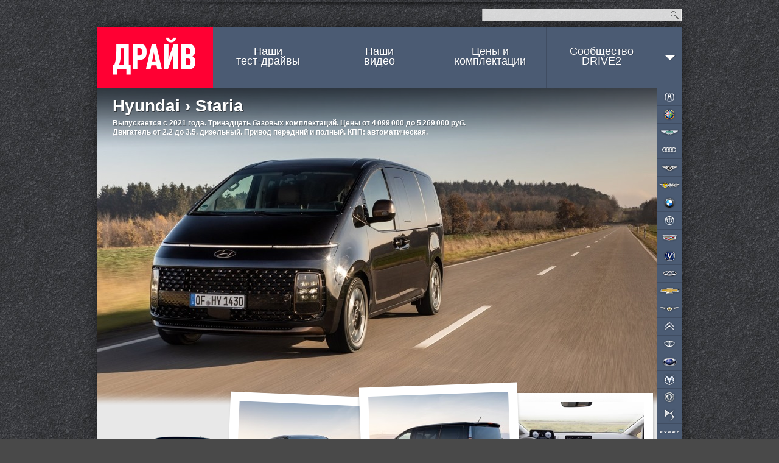

--- FILE ---
content_type: text/html; charset=utf-8
request_url: https://www.drive.ru/brands/hyundai/models/2021/staria
body_size: 14290
content:
<!DOCTYPE html>
<html class="">
    <head prefix="og: http://ogp.me/ns#
        article: http://ogp.me/ns/article#"><meta charset="utf-8">
<title>Hyundai Staria: цены, комплектации, тест-драйвы, отзывы, форум, фото, видео — ДРАЙВ</title>

<meta name="viewport" content="width=1024" />
<meta name="SKYPE_TOOLBAR" content="SKYPE_TOOLBAR_PARSER_COMPATIBLE">
<meta name="wmail-verification" content="d1a2654abf76071294bfa1b1a33300fd"/>
<meta name="mailru-verification" content="e8a22d6eedec5d00" />
<meta name="msvalidate.01" content="4C2D75B10152211BAB4BA9C81E152CE6" />
<meta name="botify-site-verification" content="FBZeE6J4N2BbVDU3ZOmePrla8aTkRg59">
<meta property="fb:pages" content="209173722444752" />
<meta property="aio_appid" content="AIO_5710FAFDAA7E4">
    <meta name="keywords" content="Hyundai Staria, купить Hyundai Staria, Hyundai Staria цена, Hyundai Staria комплектация, купить Hyundai Staria, новый Hyundai Staria, Hyundai Staria фото, Hyundai Staria видео, Hyundai Staria отзывы владельцев, официальный дилер Hyundai Staria"/>
    <meta name="description" content="Выберите новый Hyundai Staria на ДРАЙВЕ. Цены, комплектации, тест-драйвы, фото и отзывы реальных владельцев. Купите у официального дилера Hyundai Staria."/>
    <meta name="relap-title" content="Hyundai Staria"/>
    <meta property="og:title" content="Hyundai Staria на Драйве с комплектациями и ценами"/>
    <meta property="og:description" content="Читайте про Hyundai Staria на Драйве. Смотрите фото и отзывы владельцев. Выбирайте подходящую комплектацию и сравнивайте с одноклассниками."/>
    <meta property="og:url" content="https://www.drive.ru/brands/hyundai/models/2021/staria"/>
    <meta property="og:image" content="https://img-c.drive.ru/models.large.main.images/0000/000/000/001/c23/48da29ef58989870-main.jpg"/>



<meta property="yandex_recommendations_tag" content="catalog"/>
<meta property="yandex_recommendations_tag" content="model"/>
<meta property="yandex_recommendations_title" content="">

<link rel="icon" href="/favicon.ico?v=1.0">
<link rel="apple-touch-icon" href="/assets/apple-touch-icon.png">

<link rel="stylesheet" href="/css/global.css?v=d9e12423403425502d8ac94e9353a87689908e0d35642fbeaee6f1bdc463367c">
<link rel="stylesheet" href="/css/form.css?v=759dfc1428e931f71181e0b672fd6f27dbde73a9e280d88d4ec13826e989564d">
<link rel="stylesheet" href="/css/forum.css?v=d87e731f1b0820ce4b2a9d0f5d75e8ca48ea903f6d1d31f7de16c1d42da7e678">
<link rel="stylesheet" href="/css/likely.css"/>
<!-- Additional styles -->
<!-- /Additional styles -->

<link rel="stylesheet" type="text/css" href="/css/mobile-reset.css?v=d688c280457ee1e215b550ff8a79efad240329183d0ecac14deb2a74eb8a7a23" />

<link rel="stylesheet" href="/css/vendor/jquery.fancybox.min.css" />

<script src="/js/mobile-detect.js?v=4e3bdbb930aaabd2186b4a2f35ece150441947746c0d247e9d4ac7eb97a077d4"></script>
<script src="/js/core.js?v=8218200d6a8c75487ae4ce4d39dac8c9056bf36e6d0ee03e2571ce3ab259a7c3"></script>
<script src="/js/likely.js"></script>
<script type="text/javascript" src="/js/adfox.asyn.code.ver3.js"></script>
<script type="text/javascript" src="/js/adfox.asyn.code.scroll.js"></script>
<script src="/js/async_af.js"></script>
<script async src="https://yandex.ru/ads/system/header-bidding.js"></script>
<!--Name: widget_headerBidding-->
<script type="text/javascript">
(function() {
    var adfoxBiddersMap = {
        'criteo': '714380',
        'adriver': '724076',
        'myTarget': '726568',
        'rtbhouse': '849631',
        'adfox_adsmart': '953391',
        'hybrid': '1122453',
        'segmento': '1457258',
        'MTS': '1697169',
    };

    var adUnits = [
        {
            code: 'adfox_1481556385598437', /* десктоп в шапке сайта widget_adfoxSiteHeader */
            sizes: [[ 970, 250 ]],
            bids: [
                {
                    bidder: 'criteo',
                    params: {
                        zoneid: 985742
                    }
                },
                {
                    bidder: 'segmento',
                    params: {
                        placementId: '148'
                    }
                },
                {
                    bidder: 'rtbhouse',
                    params: {
                        placementId: '75d5e9c8ccb72a90cad8'
                    }
                }
            ]
        },
        {
            code: 'adfox_1481556257759831', /* десктоп. Перетяжка в середине, выше рекомендаций widget_adfoxBottom */
            sizes: [[ 728, 90 ]],
            bids: [
                {
                    bidder: 'criteo',
                    params: {
                        zoneid: 985644
                    }
                },
                {
                    bidder: 'adriver',
                    params: {
                        siteid: 'drive728middle'
                    }
                },
                {
                    bidder: 'myTarget',
                    params: {
                        placementId: 236398
                    }
                },
                {
                    bidder: 'MTS',
                    params: {
                        placementId: '2000004',
                    }
                },
                {
                    bidder: 'rtbhouse',
                    params: {
                        placementId: '2e9e0cf51bdd0cced4gg'
                    }
                },
                {
                    bidder: 'hybrid',
                    params: {
                        placementId: '5e71f4f394c06e2b984e9363'
                    }
                },
                {
                    bidder: 'segmento',
                    params: {
                        placementId: '149',
                    }
                },
                {
                    bidder: 'adfox_adsmart',
                    params: {
                       pp: 'h',
                       ps: 'ddgz',
                       p2: 'ul'
                    }
                }
            ]
        },
        {
            code: 'adfox_14817108392655', /* десктоп. Перетяжка внизу, после рекомендаций widget_adfoxUnderRecommendations */
            sizes: [[ 728, 90 ]],
            bids: [
                {
                    bidder: 'criteo',
                    params: {
                        zoneid: 985645
                    }
                },
                {
                    bidder: 'adriver',
                    params: {
                        siteid: 'drive728bottom'
                    }
                },
                {
                    bidder: 'myTarget',
                    params: {
                        placementId: 236434
                    }
                },
                {
                    bidder: 'rtbhouse',
                    params: {
                        placementId: 'cced462eeafdb72e1026'
                    }
                },
                {
                    bidder: 'MTS',
                    params: {
                        placementId: '2000005'
                    }
                },
                {
                    bidder: 'hybrid',
                    params: {
                        placementId: '5e71f50594c06e2b984e9364'
                    }
                },
                {
                    bidder: 'segmento',
                    params: {
                        placementId: '150',
                    }
                },
            ]
        },
        {
            code: 'adfox_150539274533173599', /* десктоп, в правой колонке */
            bids: [
                {
                    bidder: 'criteo',
                    params: {
                        zoneid: 1011698
                    }
                }
            ]
        }
    ];

    var userTimeout = 1200;

    window.YaHeaderBiddingSettings = {
        biddersMap: adfoxBiddersMap,
        adUnits: adUnits,
        timeout: userTimeout
    };
})();
</script>

<script type='text/javascript' src='https://static.criteo.net/js/ld/publishertag.js' async></script>
<script>
    window.Criteo = window.Criteo || {};
    window.Criteo.events = window.Criteo.events || [];

    function callAdblock(adslot,zoneid,width,height){
        Criteo.events.push(function(){Criteo.DisplayAcceptableAdIfAdblocked({'zoneid': zoneid, 'containerid': adslot, 'overrideZoneFloor': false});});
        window.addEventListener("message", function (e){
            if(e.data && e.data == zoneid) document.getElementById(adslot).style.display = "none";
            else return;
        }, false);
        var el = document.getElementById(adslot);
        el.style.width=width+"px"; el.style.height=height+"px";
    }
</script>


<script>window.yaContextCb = window.yaContextCb || []</script>
<script src="https://yandex.ru/ads/system/context.js" async></script>

<!-- mail.ru script -->
<script id="my-widget-script"
    src="https://likemore-go.imgsmail.ru/widget.js"
    data-uid="873e6938f233702d3b86927c39cbaf8a">
</script>
<script src="/js/watchForPinned.js?v=01c5157b612cf5f6a7ba050f2939245c3a073a21b65cb7a44ed65e71d3f53eb6"></script>

<script type="application/ld+json">
{
    "@context": "http://schema.org",
    "@type": "Organization",
    "name": "ДРАЙВ",
    "url": "https://www.drive.ru",
    "sameAs": [
        "https://www.youtube.com/channel/UCqU8dYH2dacLT_orXi_nZ2Q",
        "https://www.instagram.com/drive_ru/",
        "https://www.facebook.com/drive.ru",
        "https://vk.com/drive"
  ]
}
</script>
</head>
    <body><div id="dv-top">
    <div class="dv-top-i">
        <!--AdFox START-->
<!--drive.ru-->
<!--Площадка: DRIVE.RU / * / *-->
<!--Тип баннера: 960x320-->
<!--Расположение: <верх страницы> -->
<!--Name: widget_adfoxSiteHeader-->
<div id="adfox_1481556385598437"></div>
<script>
    window.yaContextCb.push(() => {
        Ya.adfoxCode.create({
            ownerId: 59610,
            containerId: 'adfox_1481556385598437',
            params: {
                pp: 'g',
                ps: 'gui',
                p2: 'emuv',
                puid1: '',
                puid2: 'hyundai',
                puid3: '',
                puid4: '',
                puid5: '',
                puid6: '',
                puid7: '',
                puid8: '',
                puid9: '',
                puid10: '',
                puid11: '',
                puid12: '',
                puid13: '',
                puid14: ''
            }
        });
    });
</script>

        <!-- Yandex.Metrika counter -->
<!--Name: widget_yandexMetrika-->
<script type="text/javascript">
    (function (d, w, c) {
        (w[c] = w[c] || []).push(function() {
            try {
                w.yaCounter33210963 = new Ya.Metrika({
                    id:33210963,
                    clickmap:true,
                    trackLinks:true,
                    accurateTrackBounce:true,
                    params: {
                    }
                });
            } catch(e) { }
        });

        var n = d.getElementsByTagName("script")[0],
                s = d.createElement("script"),
                f = function () { n.parentNode.insertBefore(s, n); };
        s.type = "text/javascript";
        s.async = true;
        s.src = "https://mc.yandex.ru/metrika/watch.js";

        if (w.opera == "[object Opera]") {
            d.addEventListener("DOMContentLoaded", f, false);
        } else { f(); }
    })(document, window, "yandex_metrika_callbacks");
</script>
<noscript>
    <div>
        <img src="https://mc.yandex.ru/watch/33210963" style="position:absolute; left:-9999px;" alt="" />
    </div>
</noscript>
<!-- /Yandex.Metrika counter -->
        <div class="spr dv-top-i-shadow"></div>
    </div>
</div>
<div class="spr container-t"></div>
<div class="site-wrapper">
    <div class="hgr container-c content-wrapper">
        <input type="checkbox" id="nav-mobile-trigger" class="nav-mobile-trigger">
<label for="nav-mobile-trigger" class="nav-mobile-trigger-label"></label>
        <div id="header">
    <div id="top">
    <div class="top-announce">
</div>

    <form id="site-search" action="/sitesearch/">
        <input type="text" class="site-search-query" name="q"><button class="i" type="submit">Найти</button>
        <input type="hidden" name="cx" value="009724753791916455779:ldzabcymo5c">
        <input type="hidden" name="ie" value="UTF-8">
    </form>
</div>

    <a id="logo" href="/">ДРАЙВ</a>
    <div id="nav">
    <ul class="spr nav-menu">
        <li class=""><a href="/test-drive">Наши<br> тест-драйвы</a></li>
        <li class=""><a href="/video">Наши<br> видео</a></li>
        <li class=""><a id="brandsNavLink" href="/brands">Цены и<br> комплектации</a></li>
        <li><a href="//www.drive2.ru">Сообщество<br>DRIVE2</a></li>
        <li class="nav-arr" data-action="topnav.misc" style="margin-right: -10px;">
            <span>
                <i class="i arr"></i>            </span>
        </li>
    </ul>
</div>

</div>

        <div class="nav-mobile" media="screen and (max-device-width: 800px)">
    <div class="nav-mobile-content">
        <ul class="nav-mobile-section">
            <li class="nav-mobile-item">
                <a class="nav-mobile-item__link" href="/news">Новости</a>
            </li>
            <li class="nav-mobile-item">
                <a class="nav-mobile-item__link" href="/test-drive">Наши тест-драйвы</a>
            </li>
            <li class="nav-mobile-item">
                <a class="nav-mobile-item__link" href="/video">Наши видео</a>
            </li>
            <li class="nav-mobile-item">
                <a class="nav-mobile-item__link" href="/sitesearch">Поиск по сайту</a>
            </li>
            <li class="nav-mobile-item">
                <a class="nav-mobile-item__link" href="#" id="desktop-switcher-mobile">Полная версия сайта</a>
            </li>
        </ul>
        <ul class="nav-mobile-section">
                <li class="nav-mobile-item">
                    <a class="nav-mobile-item__link" href="/brands/acura">Acura</a>
                </li>
                <li class="nav-mobile-item">
                    <a class="nav-mobile-item__link" href="/brands/alfaromeo">Alfa Romeo</a>
                </li>
                <li class="nav-mobile-item">
                    <a class="nav-mobile-item__link" href="/brands/astonmartin">Aston Martin</a>
                </li>
                <li class="nav-mobile-item">
                    <a class="nav-mobile-item__link" href="/brands/audi">Audi</a>
                </li>
                <li class="nav-mobile-item">
                    <a class="nav-mobile-item__link" href="/brands/bentley">Bentley</a>
                </li>
                <li class="nav-mobile-item">
                    <a class="nav-mobile-item__link" href="/brands/bilenkinclassiccars">Bilenkin Classic Cars</a>
                </li>
                <li class="nav-mobile-item">
                    <a class="nav-mobile-item__link" href="/brands/bmw">BMW</a>
                </li>
                <li class="nav-mobile-item">
                    <a class="nav-mobile-item__link" href="/brands/brilliance">Brilliance</a>
                </li>
                <li class="nav-mobile-item">
                    <a class="nav-mobile-item__link" href="/brands/cadillac">Cadillac</a>
                </li>
                <li class="nav-mobile-item">
                    <a class="nav-mobile-item__link" href="/brands/changan">Changan</a>
                </li>
                <li class="nav-mobile-item">
                    <a class="nav-mobile-item__link" href="/brands/chery">Chery</a>
                </li>
                <li class="nav-mobile-item">
                    <a class="nav-mobile-item__link" href="/brands/chevrolet">Chevrolet</a>
                </li>
                <li class="nav-mobile-item">
                    <a class="nav-mobile-item__link" href="/brands/chrysler">Chrysler</a>
                </li>
                <li class="nav-mobile-item">
                    <a class="nav-mobile-item__link" href="/brands/citroen">Citroen</a>
                </li>
                <li class="nav-mobile-item">
                    <a class="nav-mobile-item__link" href="/brands/daewoo">Daewoo</a>
                </li>
                <li class="nav-mobile-item">
                    <a class="nav-mobile-item__link" href="/brands/datsun">Datsun</a>
                </li>
                <li class="nav-mobile-item">
                    <a class="nav-mobile-item__link" href="/brands/dodge">Dodge</a>
                </li>
                <li class="nav-mobile-item">
                    <a class="nav-mobile-item__link" href="/brands/dongfeng">Dongfeng</a>
                </li>
                <li class="nav-mobile-item">
                    <a class="nav-mobile-item__link" href="/brands/ds">DS</a>
                </li>
                <li class="nav-mobile-item">
                    <a class="nav-mobile-item__link" href="/brands/exeed">Exeed</a>
                </li>
                <li class="nav-mobile-item">
                    <a class="nav-mobile-item__link" href="/brands/faw">FAW</a>
                </li>
                <li class="nav-mobile-item">
                    <a class="nav-mobile-item__link" href="/brands/ferrari">Ferrari</a>
                </li>
                <li class="nav-mobile-item">
                    <a class="nav-mobile-item__link" href="/brands/fiat">FIAT</a>
                </li>
                <li class="nav-mobile-item">
                    <a class="nav-mobile-item__link" href="/brands/ford">Ford</a>
                </li>
                <li class="nav-mobile-item">
                    <a class="nav-mobile-item__link" href="/brands/foton">Foton</a>
                </li>
                <li class="nav-mobile-item">
                    <a class="nav-mobile-item__link" href="/brands/gac">GAC</a>
                </li>
                <li class="nav-mobile-item">
                    <a class="nav-mobile-item__link" href="/brands/geely">Geely</a>
                </li>
                <li class="nav-mobile-item">
                    <a class="nav-mobile-item__link" href="/brands/genesis">Genesis</a>
                </li>
                <li class="nav-mobile-item">
                    <a class="nav-mobile-item__link" href="/brands/greatwall">Great Wall</a>
                </li>
                <li class="nav-mobile-item">
                    <a class="nav-mobile-item__link" href="/brands/haima">Haima</a>
                </li>
                <li class="nav-mobile-item">
                    <a class="nav-mobile-item__link" href="/brands/haval">Haval</a>
                </li>
                <li class="nav-mobile-item">
                    <a class="nav-mobile-item__link" href="/brands/hawtai">Hawtai</a>
                </li>
                <li class="nav-mobile-item">
                    <a class="nav-mobile-item__link" href="/brands/honda">Honda</a>
                </li>
                <li class="nav-mobile-item">
                    <a class="nav-mobile-item__link" href="/brands/hummer">Hummer</a>
                </li>
                <li class="nav-mobile-item">
                    <a class="nav-mobile-item__link" href="/brands/hyundai">Hyundai</a>
                </li>
                <li class="nav-mobile-item">
                    <a class="nav-mobile-item__link" href="/brands/infiniti">Infiniti</a>
                </li>
                <li class="nav-mobile-item">
                    <a class="nav-mobile-item__link" href="/brands/isuzu">Isuzu</a>
                </li>
                <li class="nav-mobile-item">
                    <a class="nav-mobile-item__link" href="/brands/jac">JAC</a>
                </li>
                <li class="nav-mobile-item">
                    <a class="nav-mobile-item__link" href="/brands/jaecoo">Jaecoo</a>
                </li>
                <li class="nav-mobile-item">
                    <a class="nav-mobile-item__link" href="/brands/jaguar">Jaguar</a>
                </li>
                <li class="nav-mobile-item">
                    <a class="nav-mobile-item__link" href="/brands/jeep">Jeep</a>
                </li>
                <li class="nav-mobile-item">
                    <a class="nav-mobile-item__link" href="/brands/jetour">Jetour</a>
                </li>
                <li class="nav-mobile-item">
                    <a class="nav-mobile-item__link" href="/brands/kia">Kia</a>
                </li>
                <li class="nav-mobile-item">
                    <a class="nav-mobile-item__link" href="/brands/lada">Lada</a>
                </li>
                <li class="nav-mobile-item">
                    <a class="nav-mobile-item__link" href="/brands/lamborghini">Lamborghini</a>
                </li>
                <li class="nav-mobile-item">
                    <a class="nav-mobile-item__link" href="/brands/landrover">Land Rover</a>
                </li>
                <li class="nav-mobile-item">
                    <a class="nav-mobile-item__link" href="/brands/lexus">Lexus</a>
                </li>
                <li class="nav-mobile-item">
                    <a class="nav-mobile-item__link" href="/brands/lifan">Lifan</a>
                </li>
                <li class="nav-mobile-item">
                    <a class="nav-mobile-item__link" href="/brands/maserati">Maserati</a>
                </li>
                <li class="nav-mobile-item">
                    <a class="nav-mobile-item__link" href="/brands/mazda">Mazda</a>
                </li>
                <li class="nav-mobile-item">
                    <a class="nav-mobile-item__link" href="/brands/mercedes">Mercedes-Benz</a>
                </li>
                <li class="nav-mobile-item">
                    <a class="nav-mobile-item__link" href="/brands/mini">MINI</a>
                </li>
                <li class="nav-mobile-item">
                    <a class="nav-mobile-item__link" href="/brands/mitsubishi">Mitsubishi</a>
                </li>
                <li class="nav-mobile-item">
                    <a class="nav-mobile-item__link" href="/brands/nissan">Nissan</a>
                </li>
                <li class="nav-mobile-item">
                    <a class="nav-mobile-item__link" href="/brands/omoda">Omoda</a>
                </li>
                <li class="nav-mobile-item">
                    <a class="nav-mobile-item__link" href="/brands/opel">Opel</a>
                </li>
                <li class="nav-mobile-item">
                    <a class="nav-mobile-item__link" href="/brands/peugeot">Peugeot</a>
                </li>
                <li class="nav-mobile-item">
                    <a class="nav-mobile-item__link" href="/brands/porsche">Porsche</a>
                </li>
                <li class="nav-mobile-item">
                    <a class="nav-mobile-item__link" href="/brands/ravon">Ravon</a>
                </li>
                <li class="nav-mobile-item">
                    <a class="nav-mobile-item__link" href="/brands/renault">Renault</a>
                </li>
                <li class="nav-mobile-item">
                    <a class="nav-mobile-item__link" href="/brands/rollsroyce">Rolls-Royce</a>
                </li>
                <li class="nav-mobile-item">
                    <a class="nav-mobile-item__link" href="/brands/saab">Saab</a>
                </li>
                <li class="nav-mobile-item">
                    <a class="nav-mobile-item__link" href="/brands/seat">SEAT</a>
                </li>
                <li class="nav-mobile-item">
                    <a class="nav-mobile-item__link" href="/brands/skoda">Skoda</a>
                </li>
                <li class="nav-mobile-item">
                    <a class="nav-mobile-item__link" href="/brands/smart">Smart</a>
                </li>
                <li class="nav-mobile-item">
                    <a class="nav-mobile-item__link" href="/brands/ssangyong">SsangYong</a>
                </li>
                <li class="nav-mobile-item">
                    <a class="nav-mobile-item__link" href="/brands/subaru">Subaru</a>
                </li>
                <li class="nav-mobile-item">
                    <a class="nav-mobile-item__link" href="/brands/suzuki">Suzuki</a>
                </li>
                <li class="nav-mobile-item">
                    <a class="nav-mobile-item__link" href="/brands/tesla">Tesla</a>
                </li>
                <li class="nav-mobile-item">
                    <a class="nav-mobile-item__link" href="/brands/toyota">Toyota</a>
                </li>
                <li class="nav-mobile-item">
                    <a class="nav-mobile-item__link" href="/brands/volkswagen">Volkswagen</a>
                </li>
                <li class="nav-mobile-item">
                    <a class="nav-mobile-item__link" href="/brands/volvo">Volvo</a>
                </li>
                <li class="nav-mobile-item">
                    <a class="nav-mobile-item__link" href="/brands/zotye">Zotye</a>
                </li>
                <li class="nav-mobile-item">
                    <a class="nav-mobile-item__link" href="/brands/uaz">УАЗ</a>
                </li>
        </ul>
    </div>
</div>

        <div id="topnav-misc" class="topnav-misc" style="display: none;">
    <span data-action="topnav.close">
        <i class="i arr"></i>    </span>
    <ul>
        <li><a href="/kunst">KUNST!</a></li>
        <li><a href="/technic">Техника</a></li>
        <li><a href="/russia">Наши дороги</a></li>
        <li><a href="/talks">Гостиная</a></li>
        <li><a href="/columns">Авторские колонки</a></li>
        <li><a href="/press-releases">Пресс-релизы</a></li>
    </ul>
    <i class="i "></i></div>

        <script>drv.loginInit();</script>
        <div id="container" class="wrapper-mobile">
            <div class="bnav-w">
    <div id="bnav" class="bnav hgr">
        <ul class="bnav-list">
                <li style="background-position: 0px px;">
                    <a class="brand brand-item" href="/brands/acura" data-brand="acura">Acura</a>
                </li>
                <li style="background-position: 0px px;">
                    <a class="brand brand-item" href="/brands/alfaromeo" data-brand="alfaromeo">Alfa Romeo</a>
                </li>
                <li style="background-position: 0px px;">
                    <a class="brand brand-item" href="/brands/astonmartin" data-brand="astonmartin">Aston Martin</a>
                </li>
                <li style="background-position: 0px px;">
                    <a class="brand brand-item" href="/brands/audi" data-brand="audi">Audi</a>
                </li>
                <li style="background-position: 0px px;">
                    <a class="brand brand-item" href="/brands/bentley" data-brand="bentley">Bentley</a>
                </li>
                <li style="background-position: 0px px;">
                    <a class="brand brand-item" href="/brands/bilenkinclassiccars" data-brand="bilenkinclassiccars">BCC</a>
                </li>
                <li style="background-position: 0px px;">
                    <a class="brand brand-item" href="/brands/bmw" data-brand="bmw">BMW</a>
                </li>
                <li style="background-position: 0px px;">
                    <a class="brand brand-item" href="/brands/brilliance" data-brand="brilliance">Brilliance</a>
                </li>
                <li style="background-position: 0px px;">
                    <a class="brand brand-item" href="/brands/cadillac" data-brand="cadillac">Cadillac</a>
                </li>
                <li style="background-position: 0px px;">
                    <a class="brand brand-item" href="/brands/changan" data-brand="changan">Changan</a>
                </li>
                <li style="background-position: 0px px;">
                    <a class="brand brand-item" href="/brands/chery" data-brand="chery">Chery</a>
                </li>
                <li style="background-position: 0px px;">
                    <a class="brand brand-item" href="/brands/chevrolet" data-brand="chevrolet">Chevrolet</a>
                </li>
                <li style="background-position: 0px px;">
                    <a class="brand brand-item" href="/brands/chrysler" data-brand="chrysler">Chrysler</a>
                </li>
                <li style="background-position: 0px px;">
                    <a class="brand brand-item" href="/brands/citroen" data-brand="citroen">Citroen</a>
                </li>
                <li style="background-position: 0px px;">
                    <a class="brand brand-item" href="/brands/daewoo" data-brand="daewoo">Daewoo</a>
                </li>
                <li style="background-position: 0px px;">
                    <a class="brand brand-item" href="/brands/datsun" data-brand="datsun">Datsun</a>
                </li>
                <li style="background-position: 0px px;">
                    <a class="brand brand-item" href="/brands/dodge" data-brand="dodge">Dodge</a>
                </li>
                <li style="background-position: 0px px;">
                    <a class="brand brand-item" href="/brands/dongfeng" data-brand="dongfeng">Dongfeng</a>
                </li>
                <li style="background-position: 0px px;">
                    <a class="brand brand-item" href="/brands/ds" data-brand="ds">DS</a>
                </li>
                <li style="background-position: 0px px;">
                    <a class="brand brand-item" href="/brands/exeed" data-brand="exeed">Exeed</a>
                </li>
                <li style="background-position: 0px px;">
                    <a class="brand brand-item" href="/brands/faw" data-brand="faw">FAW</a>
                </li>
                <li style="background-position: 0px px;">
                    <a class="brand brand-item" href="/brands/ferrari" data-brand="ferrari">Ferrari</a>
                </li>
                <li style="background-position: 0px px;">
                    <a class="brand brand-item" href="/brands/fiat" data-brand="fiat">FIAT</a>
                </li>
                <li style="background-position: 0px px;">
                    <a class="brand brand-item" href="/brands/ford" data-brand="ford">Ford</a>
                </li>
                <li style="background-position: 0px px;">
                    <a class="brand brand-item" href="/brands/foton" data-brand="foton">Foton</a>
                </li>
                <li style="background-position: 0px px;">
                    <a class="brand brand-item" href="/brands/gac" data-brand="gac">GAC</a>
                </li>
                <li style="background-position: 0px px;">
                    <a class="brand brand-item" href="/brands/geely" data-brand="geely">Geely</a>
                </li>
                <li style="background-position: 0px px;">
                    <a class="brand brand-item" href="/brands/genesis" data-brand="genesis">Genesis</a>
                </li>
                <li style="background-position: 0px px;">
                    <a class="brand brand-item" href="/brands/greatwall" data-brand="greatwall">Great Wall</a>
                </li>
                <li style="background-position: 0px px;">
                    <a class="brand brand-item" href="/brands/haima" data-brand="haima">Haima</a>
                </li>
                <li style="background-position: 0px px;">
                    <a class="brand brand-item" href="/brands/haval" data-brand="haval">Haval</a>
                </li>
                <li style="background-position: 0px px;">
                    <a class="brand brand-item" href="/brands/hawtai" data-brand="hawtai">Hawtai</a>
                </li>
                <li style="background-position: 0px px;">
                    <a class="brand brand-item" href="/brands/honda" data-brand="honda">Honda</a>
                </li>
                <li style="background-position: 0px px;">
                    <a class="brand brand-item" href="/brands/hummer" data-brand="hummer">Hummer</a>
                </li>
                <li style="background-position: 0px px;">
                    <a class="brand brand-item" href="/brands/hyundai" data-brand="hyundai">Hyundai</a>
                </li>
                <li style="background-position: 0px px;">
                    <a class="brand brand-item" href="/brands/infiniti" data-brand="infiniti">Infiniti</a>
                </li>
                <li style="background-position: 0px px;">
                    <a class="brand brand-item" href="/brands/isuzu" data-brand="isuzu">Isuzu</a>
                </li>
                <li style="background-position: 0px px;">
                    <a class="brand brand-item" href="/brands/jac" data-brand="jac">JAC</a>
                </li>
                <li style="background-position: 0px px;">
                    <a class="brand brand-item" href="/brands/jaecoo" data-brand="jaecoo">Jaecoo</a>
                </li>
                <li style="background-position: 0px px;">
                    <a class="brand brand-item" href="/brands/jaguar" data-brand="jaguar">Jaguar</a>
                </li>
                <li style="background-position: 0px px;">
                    <a class="brand brand-item" href="/brands/jeep" data-brand="jeep">Jeep</a>
                </li>
                <li style="background-position: 0px px;">
                    <a class="brand brand-item" href="/brands/jetour" data-brand="jetour">Jetour</a>
                </li>
                <li style="background-position: 0px px;">
                    <a class="brand brand-item" href="/brands/kia" data-brand="kia">Kia</a>
                </li>
                <li style="background-position: 0px px;">
                    <a class="brand brand-item" href="/brands/lada" data-brand="lada">Lada</a>
                </li>
                <li style="background-position: 0px px;">
                    <a class="brand brand-item" href="/brands/lamborghini" data-brand="lamborghini">Lamborghini</a>
                </li>
                <li style="background-position: 0px px;">
                    <a class="brand brand-item" href="/brands/landrover" data-brand="landrover">Land Rover</a>
                </li>
                <li style="background-position: 0px px;">
                    <a class="brand brand-item" href="/brands/lexus" data-brand="lexus">Lexus</a>
                </li>
                <li style="background-position: 0px px;">
                    <a class="brand brand-item" href="/brands/lifan" data-brand="lifan">Lifan</a>
                </li>
                <li style="background-position: 0px px;">
                    <a class="brand brand-item" href="/brands/maserati" data-brand="maserati">Maserati</a>
                </li>
                <li style="background-position: 0px px;">
                    <a class="brand brand-item" href="/brands/mazda" data-brand="mazda">Mazda</a>
                </li>
                <li style="background-position: 0px px;">
                    <a class="brand brand-item" href="/brands/mercedes" data-brand="mercedes">Mercedes-Benz</a>
                </li>
                <li style="background-position: 0px px;">
                    <a class="brand brand-item" href="/brands/mini" data-brand="mini">MINI</a>
                </li>
                <li style="background-position: 0px px;">
                    <a class="brand brand-item" href="/brands/mitsubishi" data-brand="mitsubishi">Mitsubishi</a>
                </li>
                <li style="background-position: 0px px;">
                    <a class="brand brand-item" href="/brands/nissan" data-brand="nissan">Nissan</a>
                </li>
                <li style="background-position: 0px px;">
                    <a class="brand brand-item" href="/brands/omoda" data-brand="omoda">Omoda</a>
                </li>
                <li style="background-position: 0px px;">
                    <a class="brand brand-item" href="/brands/opel" data-brand="opel">Opel</a>
                </li>
                <li style="background-position: 0px px;">
                    <a class="brand brand-item" href="/brands/peugeot" data-brand="peugeot">Peugeot</a>
                </li>
                <li style="background-position: 0px px;">
                    <a class="brand brand-item" href="/brands/porsche" data-brand="porsche">Porsche</a>
                </li>
                <li style="background-position: 0px px;">
                    <a class="brand brand-item" href="/brands/ravon" data-brand="ravon">Ravon</a>
                </li>
                <li style="background-position: 0px px;">
                    <a class="brand brand-item" href="/brands/renault" data-brand="renault">Renault</a>
                </li>
                <li style="background-position: 0px px;">
                    <a class="brand brand-item" href="/brands/rollsroyce" data-brand="rollsroyce">Rolls-Royce</a>
                </li>
                <li style="background-position: 0px px;">
                    <a class="brand brand-item" href="/brands/saab" data-brand="saab">Saab</a>
                </li>
                <li style="background-position: 0px px;">
                    <a class="brand brand-item" href="/brands/seat" data-brand="seat">SEAT</a>
                </li>
                <li style="background-position: 0px px;">
                    <a class="brand brand-item" href="/brands/skoda" data-brand="skoda">Skoda</a>
                </li>
                <li style="background-position: 0px px;">
                    <a class="brand brand-item" href="/brands/smart" data-brand="smart">Smart</a>
                </li>
                <li style="background-position: 0px px;">
                    <a class="brand brand-item" href="/brands/ssangyong" data-brand="ssangyong">SsangYong</a>
                </li>
                <li style="background-position: 0px px;">
                    <a class="brand brand-item" href="/brands/subaru" data-brand="subaru">Subaru</a>
                </li>
                <li style="background-position: 0px px;">
                    <a class="brand brand-item" href="/brands/suzuki" data-brand="suzuki">Suzuki</a>
                </li>
                <li style="background-position: 0px px;">
                    <a class="brand brand-item" href="/brands/tesla" data-brand="tesla">Tesla</a>
                </li>
                <li style="background-position: 0px px;">
                    <a class="brand brand-item" href="/brands/toyota" data-brand="toyota">Toyota</a>
                </li>
                <li style="background-position: 0px px;">
                    <a class="brand brand-item" href="/brands/volkswagen" data-brand="volkswagen">Volkswagen</a>
                </li>
                <li style="background-position: 0px px;">
                    <a class="brand brand-item" href="/brands/volvo" data-brand="volvo">Volvo</a>
                </li>
                <li style="background-position: 0px px;">
                    <a class="brand brand-item" href="/brands/zotye" data-brand="zotye">Zotye</a>
                </li>
                <li style="background-position: 0px px;">
                    <a class="brand brand-item" href="/brands/uaz" data-brand="uaz">УАЗ</a>
                </li>
        </ul>
        <div class="i"></div>
    </div>
</div>
<script>new drv.Bnav;</script>

            <div id="main">
    <div class="spr page-top-shadow"></div>    <div class="car cf">
        <div class="afigure afigure-hd afigure-main cf car-main-photo">
            <div class="afigure-pic">
                <img src="https://img-c.drive.ru/models.large.main.images/0000/000/000/001/c23/48da29ef58989870-main.jpg" alt="Hyundai Staria. Выпускается с 2021 года. Тринадцать базовых комплектаций. Цены от 4 099 000 до 5 269 000 руб.Двигатель от 2.2 до 3.5, дизельный. Привод передний и полный. КПП: автоматическая." width="920" height="520">
                <div class="spr "></div>            </div>
            <div class="afigure-title">
                <h1>
                    <a href="/brands/hyundai">Hyundai</a> › Staria
                </h1>
                <div class="car-description meta meta-strong">Выпускается с&nbsp;2021&nbsp;года. Тринадцать базовых комплектаций. Цены от&nbsp;<span class="price">4&thinsp;099&thinsp;000</span> до&nbsp;<span class="price">5&thinsp;269&thinsp;000</span>&nbsp;руб.<br>Двигатель от&nbsp;2.2 до&nbsp;3.5, дизельный. Привод передний и&nbsp;полный. КПП: автоматическая.</div>
            </div>
        </div>
        <div class="car-ncap">
            <div class="car-ncap-icon">
                <img src="https://img-c.drive.ru/models.icons/0000/000/000/001/c24/48da29ef58989870-main.png">
            </div>
            <div class="car-ncap-caption">Минивэн</div>
            <div class="widget-rambler-share"><!------ Rambler.Likes script start ------> 
<div class="rambler-share"></div>
<script>
(function() {
var init = function() {
RamblerShare.init('.rambler-share', {
    "style": {
        "buttonHeight": 35,
        "iconSize": 20,
        "borderRadius": 0
    },
    "utm": "utm_source=social",
    "counters": false,
    "buttons": [
        "vkontakte",
        "facebook",
        "odnoklassniki"
    ]
});
};
var script = document.createElement('script');
script.onload = init;
script.async = true;
script.src = 'https://developers.rambler.ru/likes/widget.js';
document.head.appendChild(script);
})();
</script>
<!------   Rambler.Likes script end  ------>
<script>
    var ramblerShare = document.querySelector('.rambler-share');
    ramblerShare.addEventListener('click', function(e) {
        switch(e.target.dataset.ramblerShare) {
            case 'facebook':
                yaCounter33210963.reachGoal('share_fb_models');
                break;
            case 'vkontakte':
                yaCounter33210963.reachGoal('share_vk_models');
                break;
            case 'odnoklassniki':
                yaCounter33210963.reachGoal('share_ok_models');
                break;
        }
    });
</script></div>
        </div>
        <div class="car-additional-photos gallery-horizontal" data-namespace="lightbox">
                <a class="frame-photo gallery-horizontal-item" href="https://img-c.drive.ru/models.photos/0000/000/000/001/c20/48da29ef58989870-large.jpg" data-action="zoom">
                    <img src="https://img-c.drive.ru/models.photos/0000/000/000/001/c20/48da29ef58989870-largethumbnail.jpg" width="240" height="180" alt="Hyundai Staria. Выпускается с 2021 года. Тринадцать базовых комплектаций. Цены от 4 099 000 до 5 269 000 руб.Двигатель от 2.2 до 3.5, дизельный. Привод передний и полный. КПП: автоматическая.">
                    <span class="frame-photo-border"></span>
                </a>
                <a class="frame-photo gallery-horizontal-item" href="https://img-c.drive.ru/models.photos/0000/000/000/001/c21/48da29ef58989870-large.jpg" data-action="zoom">
                    <img src="https://img-c.drive.ru/models.photos/0000/000/000/001/c21/48da29ef58989870-largethumbnail.jpg" width="240" height="180" alt="Hyundai Staria. Выпускается с 2021 года. Тринадцать базовых комплектаций. Цены от 4 099 000 до 5 269 000 руб.Двигатель от 2.2 до 3.5, дизельный. Привод передний и полный. КПП: автоматическая.">
                    <span class="frame-photo-border"></span>
                </a>
                <a class="frame-photo gallery-horizontal-item" href="https://img-c.drive.ru/models.photos/0000/000/000/001/c22/48da29ef58989870-large.jpg" data-action="zoom">
                    <img src="https://img-c.drive.ru/models.photos/0000/000/000/001/c22/48da29ef58989870-largethumbnail.jpg" width="240" height="180" alt="Hyundai Staria. Выпускается с 2021 года. Тринадцать базовых комплектаций. Цены от 4 099 000 до 5 269 000 руб.Двигатель от 2.2 до 3.5, дизельный. Привод передний и полный. КПП: автоматическая.">
                    <span class="frame-photo-border"></span>
                </a>
        </div>
        <script>drv.framePhotos();</script>
        <div class="car-teasers js-adv-widget">
            <div class="hr"><hr></div>
            <!--@ criteoAdblockInBody @-->
            <!--drive.ru-->
<!--Площадка: DRIVE.RU / * / *-->
<!--Тип баннера: Перетяжка 100%-->
<!--Расположение: <середина страницы>-->
<!--Name: widget_adfoxBottom-->
<div id="adfox_1481556257759831"></div>
<script>
    window.yaContextCb.push(() => {
        Ya.adfoxCode.create({
            ownerId: 59610,
            containerId: 'adfox_1481556257759831',
            params: {
                pp: 'h',
                ps: 'gui',
                p2: 'y',
                puid1: '',
                puid2: 'hyundai',
                puid3: '',
                puid4: '',
                puid5: '',
                puid6: '',
                puid7: '',
                puid8: '',
                puid9: '',
                puid10: '',
                puid11: '',
                puid12: '',
                puid13: '',
                puid14: ''
            }
        });
    });
</script>

        </div>
            <div class="car-builds">
                
                <h2 class="car-builds-header">Комплектации Hyundai Staria</h2>

                <div class="car-builds-table">
                    <table>
                        <caption>Hyundai Staria</caption>
                        <thead>
                            <tr>
                                <th class="car-builds-table-title">Как называется</th>
                                
                                <th>Мотор</th>
                                <th>л.с.</th>
                                <th>Привод</th>
                                <th>Коробка (передач)</th>
                            </tr>
                        </thead>
                        <tbody>
                            <tr>
    <th class="car-builds-table-title">
        <a class="compare-link car-build-link" href="/brands/hyundai/models/2021/staria/family_22d_8at">Family 2.2D 8AT</a>
    </th>
    <td><a href="/brands/hyundai/models/2021/staria/family_22d_8at">дизельный&nbsp;2.2</a></td>
    <td><a href="/brands/hyundai/models/2021/staria/family_22d_8at">177</a></td>
    <td><a href="/brands/hyundai/models/2021/staria/family_22d_8at">передний</a></td>
    <td><a href="/brands/hyundai/models/2021/staria/family_22d_8at">автоматическая&nbsp;(8)</a></td>
</tr>
<tr>
    <th class="car-builds-table-title">
        <a class="compare-link car-build-link" href="/brands/hyundai/models/2021/staria/family_22d_8at_4wd">Family 2.2D 8AT 4WD</a>
    </th>
    <td><a href="/brands/hyundai/models/2021/staria/family_22d_8at_4wd">дизельный&nbsp;2.2</a></td>
    <td><a href="/brands/hyundai/models/2021/staria/family_22d_8at_4wd">177</a></td>
    <td><a href="/brands/hyundai/models/2021/staria/family_22d_8at_4wd">полный</a></td>
    <td><a href="/brands/hyundai/models/2021/staria/family_22d_8at_4wd">автоматическая&nbsp;(8)</a></td>
</tr>
<tr>
    <th class="car-builds-table-title">
        <a class="compare-link car-build-link" href="/brands/hyundai/models/2021/staria/lifestyle_22d_8at">Lifestyle 2.2D 8AT</a>
    </th>
    <td><a href="/brands/hyundai/models/2021/staria/lifestyle_22d_8at">дизельный&nbsp;2.2</a></td>
    <td><a href="/brands/hyundai/models/2021/staria/lifestyle_22d_8at">177</a></td>
    <td><a href="/brands/hyundai/models/2021/staria/lifestyle_22d_8at">передний</a></td>
    <td><a href="/brands/hyundai/models/2021/staria/lifestyle_22d_8at">автоматическая&nbsp;(8)</a></td>
</tr>
<tr class="dv-mobile-row">
    <td colspan="7">
        <div class="dv-mobile js-adv-widget">
            
        </div>
    </td>
</tr><tr>
    <th class="car-builds-table-title">
        <a class="compare-link car-build-link" href="/brands/hyundai/models/2021/staria/lifestyle_22d_8at_4wd">Lifestyle 2.2D 8AT 4WD</a>
    </th>
    <td><a href="/brands/hyundai/models/2021/staria/lifestyle_22d_8at_4wd">дизельный&nbsp;2.2</a></td>
    <td><a href="/brands/hyundai/models/2021/staria/lifestyle_22d_8at_4wd">177</a></td>
    <td><a href="/brands/hyundai/models/2021/staria/lifestyle_22d_8at_4wd">полный</a></td>
    <td><a href="/brands/hyundai/models/2021/staria/lifestyle_22d_8at_4wd">автоматическая&nbsp;(8)</a></td>
</tr>
<tr>
    <th class="car-builds-table-title">
        <a class="compare-link car-build-link" href="/brands/hyundai/models/2021/staria/prestige_22d_8at">Prestige 2.2D 8AT</a>
    </th>
    <td><a href="/brands/hyundai/models/2021/staria/prestige_22d_8at">дизельный&nbsp;2.2</a></td>
    <td><a href="/brands/hyundai/models/2021/staria/prestige_22d_8at">177</a></td>
    <td><a href="/brands/hyundai/models/2021/staria/prestige_22d_8at">передний</a></td>
    <td><a href="/brands/hyundai/models/2021/staria/prestige_22d_8at">автоматическая&nbsp;(8)</a></td>
</tr>
<tr>
    <th class="car-builds-table-title">
        <a class="compare-link car-build-link" href="/brands/hyundai/models/2021/staria/prestige_35_8at">Prestige 3.5 8AT</a>
    </th>
    <td><a href="/brands/hyundai/models/2021/staria/prestige_35_8at">дизельный&nbsp;3.5</a></td>
    <td><a href="/brands/hyundai/models/2021/staria/prestige_35_8at">249</a></td>
    <td><a href="/brands/hyundai/models/2021/staria/prestige_35_8at">передний</a></td>
    <td><a href="/brands/hyundai/models/2021/staria/prestige_35_8at">автоматическая&nbsp;(8)</a></td>
</tr>
<tr>
    <th class="car-builds-table-title">
        <a class="compare-link car-build-link" href="/brands/hyundai/models/2021/staria/prestige_22d_8at_4wd">Prestige 2.2D 8AT 4WD</a>
    </th>
    <td><a href="/brands/hyundai/models/2021/staria/prestige_22d_8at_4wd">дизельный&nbsp;2.2</a></td>
    <td><a href="/brands/hyundai/models/2021/staria/prestige_22d_8at_4wd">177</a></td>
    <td><a href="/brands/hyundai/models/2021/staria/prestige_22d_8at_4wd">полный</a></td>
    <td><a href="/brands/hyundai/models/2021/staria/prestige_22d_8at_4wd">автоматическая&nbsp;(8)</a></td>
</tr>
<tr>
    <th class="car-builds-table-title">
        <a class="compare-link car-build-link" href="/brands/hyundai/models/2021/staria/high_tech_22d_8at">High-Tech 2.2D 8AT</a>
    </th>
    <td><a href="/brands/hyundai/models/2021/staria/high_tech_22d_8at">дизельный&nbsp;2.2</a></td>
    <td><a href="/brands/hyundai/models/2021/staria/high_tech_22d_8at">177</a></td>
    <td><a href="/brands/hyundai/models/2021/staria/high_tech_22d_8at">передний</a></td>
    <td><a href="/brands/hyundai/models/2021/staria/high_tech_22d_8at">автоматическая&nbsp;(8)</a></td>
</tr>
<tr>
    <th class="car-builds-table-title">
        <a class="compare-link car-build-link" href="/brands/hyundai/models/2021/staria/high_tech_35_8at">High-Tech 3.5 8AT</a>
    </th>
    <td><a href="/brands/hyundai/models/2021/staria/high_tech_35_8at">дизельный&nbsp;3.5</a></td>
    <td><a href="/brands/hyundai/models/2021/staria/high_tech_35_8at">249</a></td>
    <td><a href="/brands/hyundai/models/2021/staria/high_tech_35_8at">передний</a></td>
    <td><a href="/brands/hyundai/models/2021/staria/high_tech_35_8at">автоматическая&nbsp;(8)</a></td>
</tr>
<tr>
    <th class="car-builds-table-title">
        <a class="compare-link car-build-link" href="/brands/hyundai/models/2021/staria/high_tech_22d_8at_4wd">High-Tech 2.2D 8AT 4WD</a>
    </th>
    <td><a href="/brands/hyundai/models/2021/staria/high_tech_22d_8at_4wd">дизельный&nbsp;2.2</a></td>
    <td><a href="/brands/hyundai/models/2021/staria/high_tech_22d_8at_4wd">177</a></td>
    <td><a href="/brands/hyundai/models/2021/staria/high_tech_22d_8at_4wd">полный</a></td>
    <td><a href="/brands/hyundai/models/2021/staria/high_tech_22d_8at_4wd">автоматическая&nbsp;(8)</a></td>
</tr>
<tr>
    <th class="car-builds-table-title">
        <a class="compare-link car-build-link" href="/brands/hyundai/models/2021/staria/premium_22d_8at">Premium 2.2D 8AT</a>
    </th>
    <td><a href="/brands/hyundai/models/2021/staria/premium_22d_8at">дизельный&nbsp;2.2</a></td>
    <td><a href="/brands/hyundai/models/2021/staria/premium_22d_8at">177</a></td>
    <td><a href="/brands/hyundai/models/2021/staria/premium_22d_8at">передний</a></td>
    <td><a href="/brands/hyundai/models/2021/staria/premium_22d_8at">автоматическая&nbsp;(8)</a></td>
</tr>
<tr>
    <th class="car-builds-table-title">
        <a class="compare-link car-build-link" href="/brands/hyundai/models/2021/staria/premium_35_8at">Premium 3.5 8AT</a>
    </th>
    <td><a href="/brands/hyundai/models/2021/staria/premium_35_8at">дизельный&nbsp;3.5</a></td>
    <td><a href="/brands/hyundai/models/2021/staria/premium_35_8at">249</a></td>
    <td><a href="/brands/hyundai/models/2021/staria/premium_35_8at">передний</a></td>
    <td><a href="/brands/hyundai/models/2021/staria/premium_35_8at">автоматическая&nbsp;(8)</a></td>
</tr>
<tr>
    <th class="car-builds-table-title">
        <a class="compare-link car-build-link" href="/brands/hyundai/models/2021/staria/premium_22d_8at_4wd">Premium 2.2D 8AT 4WD</a>
    </th>
    <td><a href="/brands/hyundai/models/2021/staria/premium_22d_8at_4wd">дизельный&nbsp;2.2</a></td>
    <td><a href="/brands/hyundai/models/2021/staria/premium_22d_8at_4wd">177</a></td>
    <td><a href="/brands/hyundai/models/2021/staria/premium_22d_8at_4wd">полный</a></td>
    <td><a href="/brands/hyundai/models/2021/staria/premium_22d_8at_4wd">автоматическая&nbsp;(8)</a></td>
</tr>

                        </tbody>
                    </table>
                </div>

                <div class="osago-btn-model-wrapper">
                    
                </div>
            </div>
            <div class="hr"><hr></div>
        <script type="application/ld+json">
{
    "@context": "http://schema.org",
    "@type": "Organization",
    "name" : "ДРАЙВ",
    "makesOffer" : {
        "@type" :"Offer",
        "itemOffered" : {
            "@type" : "Car",
            "name" : "Staria",
            "description" : "Выпускается с&amp;nbsp;2021&amp;nbsp;года. Тринадцать базовых комплектаций. Цены от&amp;nbsp;&lt;span class&#x3D;&quot;price&quot;&gt;4&amp;thinsp;099&amp;thinsp;000&lt;/span&gt; до&amp;nbsp;&lt;span class&#x3D;&quot;price&quot;&gt;5&amp;thinsp;269&amp;thinsp;000&lt;/span&gt;&amp;nbsp;руб.&lt;br&gt;Двигатель от&amp;nbsp;2.2 до&amp;nbsp;3.5, дизельный. Привод передний и&amp;nbsp;полный. КПП: автоматическая.",
            "image" : "https://img-c.drive.ru/models.large.main.images/0000/000/000/001/c23/48da29ef58989870-main.jpg",
            "brand" : "Hyundai",
            "vehicleModelDate" : "2021"
            
            
            
            
        }
    }
}
</script>

        

        <!--AdFox START-->
<!--drive.ru-->
<!--Площадка: DRIVE.RU / * / *-->
<!--Тип баннера: InRead-->
<!--Расположение: <середина страницы>-->
<!--Name: widget_adfoxVideo-->
<div id="adfox_1484822010663962"></div>
<script>
    window.yaContextCb.push(() => {
        Ya.adfoxCode.create({
            ownerId: 59610,
            containerId: 'adfox_1484822010663962',
            params: {
                pp: 'h',
                ps: 'gui',
                p2: 'ffhk',
                puid1: '',
                puid2: 'hyundai',
                puid3: '',
                puid4: '',
                puid5: '',
                puid6: '',
                puid7: '',
                puid8: '',
                puid9: '',
                puid10: '',
                puid11: '',
                puid12: ''
            }
        });
    });
</script>

            <div class="car-relatednews cf">
                <h2 class="car-relatednews-header">Почитать новости и тест-драйвы Hyundai Staria</h2>
                    <div class="car-relatednews-list-news">

                        <!--AdFox START-->
                        <!--drive.ru-->
                        <!--Площадка: DRIVE / * / *-->
                        <!--Тип баннера: Кнопка-->
                        <!--Расположение: <верх страницы>-->
                        <div id="adfox_155127922582822216"></div>
                        <script>
                            window.yaContextCb.push(() => {
                                Ya.adfoxCode.create({
                                    ownerId: 59610,
                                    containerId: 'adfox_155127922582822216',
                                    params: {
                                        pp: 'g',
                                        ps: 'gui',
                                        p2: 'eswn',
                                        puid1: '',
                                        puid2: '',
                                        puid3: '',
                                        puid4: '',
                                        puid5: '',
                                        puid6: '',
                                        puid7: '',
                                        puid8: '',
                                        puid9: '',
                                        puid10: '',
                                        puid11: '',
                                        puid12: '',
                                        puid13: '',
                                        puid14: ''
                                    }
                                });
                            });
                        </script>

                        <ul>
                            <li>Минивэн Hyundai Staria <a href="/news/hyundai/6148791487ab376da222b36f.html">стал фургоном</a> в Австралии</li><li>Hyundai Staria <a href="/news/hyundai/60754d63c1002454e6ef6bfc.html">появится в России</a> синхронно с другими рынками</li><li>Hyundai Staria <a href="/news/hyundai/60533348058a35670687a887.html">получит салон на 11</a> посадочных мест</li>
                        </ul>
                    </div>
            </div>
            <div class="hr"><hr></div>
            <div class="car-drive2 cf">
                <h2 class="car-drive2-header">Hyundai с фото в сообществе DRIVE2</h2>
                <div class="car-drive2-links">
                        <a href="https://www.drive2.ru/r/hyundai/staria/660376855198581275/?utm_source&#x3D;DRIVE&amp;utm_medium&#x3D;review&amp;utm_campaign&#x3D;hyundai&amp;utm_content&#x3D;Staria" target="_blank" style="background-image: url(https://a.d-cd.net/eMPlmHffFInbgdz6b-1rvfJhZgA-120.jpg);"></a>
                        <a href="https://www.drive2.ru/r/hyundai/staria/704461499036336610/?utm_source&#x3D;DRIVE&amp;utm_medium&#x3D;review&amp;utm_campaign&#x3D;hyundai&amp;utm_content&#x3D;Staria" target="_blank" style="background-image: url(https://a.d-cd.net/rCgqQCAps5RzpxFkF79bTxKbKNs-120.jpg);"></a>
                        <a href="https://www.drive2.ru/r/hyundai/staria/617463191244377210/?utm_source&#x3D;DRIVE&amp;utm_medium&#x3D;review&amp;utm_campaign&#x3D;hyundai&amp;utm_content&#x3D;Staria" target="_blank" style="background-image: url(https://a.d-cd.net/S7UpHHLAbqzEn6Z7C2NX0apXA20-120.jpg);"></a>
                        <a href="https://www.drive2.ru/r/hyundai/staria/666234778273452971/?utm_source&#x3D;DRIVE&amp;utm_medium&#x3D;review&amp;utm_campaign&#x3D;hyundai&amp;utm_content&#x3D;Staria" target="_blank" style="background-image: url(https://a.d-cd.net/QZkTjzlxoHAFRYfYMEsEvOfhhRA-120.jpg);"></a>
                        <a href="https://www.drive2.ru/r/hyundai/staria/608675344559380841/?utm_source&#x3D;DRIVE&amp;utm_medium&#x3D;review&amp;utm_campaign&#x3D;hyundai&amp;utm_content&#x3D;Staria" target="_blank" style="background-image: url(https://a.d-cd.net/zz0mOBxe3zOvl-6spm4SnCr_uoI-120.jpg);"></a>
                        <a href="https://www.drive2.ru/r/hyundai/staria/611724015425292327/?utm_source&#x3D;DRIVE&amp;utm_medium&#x3D;review&amp;utm_campaign&#x3D;hyundai&amp;utm_content&#x3D;Staria" target="_blank" style="background-image: url(https://a.d-cd.net/kFMGySbII4g6ZcZO4cifXa7_k8Y-120.jpg);"></a>
                        <a href="https://www.drive2.ru/r/hyundai/staria/612772124884483853/?utm_source&#x3D;DRIVE&amp;utm_medium&#x3D;review&amp;utm_campaign&#x3D;hyundai&amp;utm_content&#x3D;Staria" target="_blank" style="background-image: url(https://a.d-cd.net/XCGBCKKN872E05fBXre11qD1tt4-120.jpg);"></a>
                        <a href="https://www.drive2.ru/r/hyundai/staria/715763379058260843/?utm_source&#x3D;DRIVE&amp;utm_medium&#x3D;review&amp;utm_campaign&#x3D;hyundai&amp;utm_content&#x3D;Staria" target="_blank" style="background-image: url(https://a.d-cd.net/Q_-TLaYDLuY1iZzoCE2sW1CSS3s-120.jpg);"></a>
                        <a href="https://www.drive2.ru/r/hyundai/staria/662706170582009000/?utm_source&#x3D;DRIVE&amp;utm_medium&#x3D;review&amp;utm_campaign&#x3D;hyundai&amp;utm_content&#x3D;Staria" target="_blank" style="background-image: url(https://a.d-cd.net/U-cM9k6htTBzpwBBhZsFF6VgMlw-120.jpg);"></a>
                        <a href="https://www.drive2.ru/r/hyundai/staria/642287140142583360/?utm_source&#x3D;DRIVE&amp;utm_medium&#x3D;review&amp;utm_campaign&#x3D;hyundai&amp;utm_content&#x3D;Staria" target="_blank" style="background-image: url(https://a.d-cd.net/-vYYMXASAWFLiI_T681H3DdALnM-120.jpg);"></a>
                        <a href="https://www.drive2.ru/r/hyundai/staria/644266535950513309/?utm_source&#x3D;DRIVE&amp;utm_medium&#x3D;review&amp;utm_campaign&#x3D;hyundai&amp;utm_content&#x3D;Staria" target="_blank" style="background-image: url(https://a.d-cd.net/IUqG_KivztWmhaVMcqTfAbHEnT0-120.jpg);"></a>
                        <a href="https://www.drive2.ru/r/hyundai/staria/713318614953886030/?utm_source&#x3D;DRIVE&amp;utm_medium&#x3D;review&amp;utm_campaign&#x3D;hyundai&amp;utm_content&#x3D;Staria" target="_blank" style="background-image: url(https://a.d-cd.net/9xhCYH4tJezWDMlLCKLm5eLwHVk-120.jpg);"></a>
                        <a href="https://www.drive2.ru/r/hyundai/staria/720179017755397898/?utm_source&#x3D;DRIVE&amp;utm_medium&#x3D;review&amp;utm_campaign&#x3D;hyundai&amp;utm_content&#x3D;Staria" target="_blank" style="background-image: url(https://a.d-cd.net/owGrKfSyk7b2x3SWjbzQxvPPsbU-120.jpg);"></a>
                        <a href="https://www.drive2.ru/r/hyundai/staria/651830901071694597/?utm_source&#x3D;DRIVE&amp;utm_medium&#x3D;review&amp;utm_campaign&#x3D;hyundai&amp;utm_content&#x3D;Staria" target="_blank" style="background-image: url(https://a.d-cd.net/0RWy-CVoTVYYqem6aUPLbAmZeCs-120.jpg);"></a>
                        <a href="https://www.drive2.ru/r/hyundai/staria/697568385763901767/?utm_source&#x3D;DRIVE&amp;utm_medium&#x3D;review&amp;utm_campaign&#x3D;hyundai&amp;utm_content&#x3D;Staria" target="_blank" style="background-image: url(https://a.d-cd.net/S9YmagF5G7fBYhm0-05dO4meW0Q-120.jpg);"></a>
                        <a href="https://www.drive2.ru/r/hyundai/staria/695262160124646361/?utm_source&#x3D;DRIVE&amp;utm_medium&#x3D;review&amp;utm_campaign&#x3D;hyundai&amp;utm_content&#x3D;Staria" target="_blank" style="background-image: url(https://a.d-cd.net/sl3MVbu16KmW2Tt4_DKmUQ12DKI-120.jpg);"></a>
                        <a href="https://www.drive2.ru/r/hyundai/staria/628465729225633426/?utm_source&#x3D;DRIVE&amp;utm_medium&#x3D;review&amp;utm_campaign&#x3D;hyundai&amp;utm_content&#x3D;Staria" target="_blank" style="background-image: url(https://a.d-cd.net/TcB9vazoq4w6wRqGT0H1cuKqRGI-120.jpg);"></a>
                        <a href="https://www.drive2.ru/r/hyundai/staria/717994288151018093/?utm_source&#x3D;DRIVE&amp;utm_medium&#x3D;review&amp;utm_campaign&#x3D;hyundai&amp;utm_content&#x3D;Staria" target="_blank" style="background-image: url(https://a.d-cd.net/V5jKIIXq4RU0yJmujl8zxiW2kd4-120.jpg);"></a>
                        <a href="https://www.drive2.ru/r/hyundai/staria/721230150871566307/?utm_source&#x3D;DRIVE&amp;utm_medium&#x3D;review&amp;utm_campaign&#x3D;hyundai&amp;utm_content&#x3D;Staria" target="_blank" style="background-image: url(https://a.d-cd.net/cdqaHpSZlOjG8EVb5p6_nxQ260g-120.jpg);"></a>
                        <a href="https://www.drive2.ru/r/hyundai/staria/672843667790103163/?utm_source&#x3D;DRIVE&amp;utm_medium&#x3D;review&amp;utm_campaign&#x3D;hyundai&amp;utm_content&#x3D;Staria" target="_blank" style="background-image: url(https://a.d-cd.net/VoycaIYRIHJnvZyX6Y8nGaivQYY-120.jpg);"></a>
                        <a href="https://www.drive2.ru/r/hyundai/staria/700115129571763546/?utm_source&#x3D;DRIVE&amp;utm_medium&#x3D;review&amp;utm_campaign&#x3D;hyundai&amp;utm_content&#x3D;Staria" target="_blank" style="background-image: url(https://a.d-cd.net/KH3nxBpHPTBi0tn5ymgbbpxM6zs-120.jpg);"></a>
                        <a href="https://www.drive2.ru/r/hyundai/staria/706597850129113951/?utm_source&#x3D;DRIVE&amp;utm_medium&#x3D;review&amp;utm_campaign&#x3D;hyundai&amp;utm_content&#x3D;Staria" target="_blank" style="background-image: url(https://a.d-cd.net/Z3HO-YhQYXvtTirdYiJgB3DRawE-120.jpg);"></a>
                        <a href="https://www.drive2.ru/r/hyundai/staria/685632637288581734/?utm_source&#x3D;DRIVE&amp;utm_medium&#x3D;review&amp;utm_campaign&#x3D;hyundai&amp;utm_content&#x3D;Staria" target="_blank" style="background-image: url(https://a.d-cd.net/lZOxuF13jI-4Al6sVXvnr6QIyAc-120.jpg);"></a>
                        <a href="https://www.drive2.ru/r/hyundai/staria/688690654003342072/?utm_source&#x3D;DRIVE&amp;utm_medium&#x3D;review&amp;utm_campaign&#x3D;hyundai&amp;utm_content&#x3D;Staria" target="_blank" style="background-image: url(https://a.d-cd.net/_J7g8zyenCcKxv0E_f8V9a9Dt68-120.jpg);"></a>
                </div>
                <div class="car-drive2-link">
                    <a href="https://www.drive2.ru/r/hyundai">Посмотреть все</a>
                </div>
            </div>
            <div class="hr"><hr></div>
            <div class="car-similar">
                <h2 class="car-similar-header">Похожие машины</h2>
                <div class="car-similar-list">
                        <a class="car-icon" href="/brands/forthing/models/2020/m7">
                            <span class="car-icon-image">
                                <img src="/images/model-icon-default.png" width="137" height="37">
                            </span>
                            <strong class="car-icon-caption">Forthing M7</strong>
                        </a>
                        <a class="car-icon" href="/brands/gac/models/2023/m8">
                            <span class="car-icon-image">
                                <img src="https://img-c.drive.ru/models.icons/0000/000/000/001/d84/48dcff77d9955b69-main.png" width="149" height="55">
                            </span>
                            <strong class="car-icon-caption">GAC M8</strong>
                        </a>
                        <a class="car-icon" href="/brands/evolute/models/2022/i_van">
                            <span class="car-icon-image">
                                <img src="/images/model-icon-default.png" width="137" height="37">
                            </span>
                            <strong class="car-icon-caption">Evolute i-VAN</strong>
                        </a>
                        <a class="car-icon" href="/brands/haima/models/2020/7x">
                            <span class="car-icon-image">
                                <img src="https://img-c.drive.ru/models.icons/0000/000/000/001/d99/48dd0238f5075a88-main.png" width="138" height="50">
                            </span>
                            <strong class="car-icon-caption">Haima 7x</strong>
                        </a>
                        <a class="car-icon" href="/brands/forthing/models/2022/yacht">
                            <span class="car-icon-image">
                                <img src="/images/model-icon-default.png" width="137" height="37">
                            </span>
                            <strong class="car-icon-caption">Forthing Yacht</strong>
                        </a>
                </div>
            </div>
            <div class="hr"><hr></div>
        <!--AdFox START-->
<!--drive.ru-->
<!--Площадка: DRIVE / * / *-->
<!--Тип баннера: Рекомендательный виджет-->
<!--Расположение: <середина страницы>-->
<div id="adfox_15874620069824932" class="recommendations-wrapper clear"></div>
<script>
    window.yaContextCb.push(() => {
        Ya.adfoxCode.create({
            ownerId: 59610,
            containerId: 'adfox_15874620069824932',
            params: {
                pp: 'h',
                ps: 'gui',
                p2: 'gqqu',
                puid1: '',
                puid2: 'hyundai',
                puid3: '',
                puid4: '',
                puid5: '',
                puid6: '',
                puid7: '',
                puid8: '',
                puid9: '',
                puid10: '',
                puid11: '',
                puid12: '',
                puid13: '',
                puid14: '',
                puid15: ''
            }
        });
    });
</script>

        <div class="desktop-bottom-advert">
            <!--AdFox START-->
<!--drive.ru-->
<!--Площадка: DRIVE / * / *-->
<!--Тип баннера: Перетяжка 100%-->
<!--Расположение: <низ страницы>-->
<!--Name: widget_adfoxUnderRecommendations-->
<div id="adfox_14817108392655"></div>
<script>
    window.yaContextCb.push(() => {
        Ya.adfoxCode.create({
            ownerId: 59610,
            containerId: 'adfox_14817108392655',
            params: {
                pp: 'i',
                ps: 'gui',
                p2: 'y',
                puid1: '',
                puid2: 'hyundai',
                puid3: '',
                puid4: '',
                puid5: '',
                puid6: '',
                puid7: '',
                puid8: '',
                puid9: '',
                puid10: '',
                puid11: '',
                puid12: '',
                puid13: '',
                puid14: ''
            }
        });
    });
</script>

        </div>
        <div class="clear"></div>
    </div>

    <script type="text/javascript">
        drv.UP(drv.renderRButton);
    </script>
</div>

            <div class="clearfix"></div>
            <div class="desktop-hidden dv-mobile js-adv-widget">
    
</div>
<div class="page-footer">
    <div class="spr footer-spacer-mobile"></div>
    <span class="footer-copyright">© 2005–2026 ООО «Драйв», свидетельство о регистрации СМИ №ФС77-69924&nbsp;&nbsp;&nbsp;16+</span><br>
    <div class="viewport-switcher" id="desktop-switcher">Полная версия сайта</div>
    <div class="noprint footer-navigation">
        <ul>
            <li><a href="/about">О Драйве</a></li>
            <li><a href="/ad">Размещение рекламы</a></li>
            <li><a href="/rewrite">Перепечатка материалов</a></li>
            <li><div class="viewport-switcher" id="mobile-switcher">Мобильная версия</div></li>
        </ul>
        Читайте ДРАЙВ в
        &nbsp;<a href="http://eepurl.com/bPK1R9" onclick="window.open('http://eepurl.com/bPK1R9', 'popupwindow', 'scrollbars=yes,width=550,height=520');return false">почте</a>,
        &nbsp;<a href=/export/rss.xml>через RSS</a>,
        &nbsp;<a href="https://vk.com/driveru">Вконтакте</a>,
        &nbsp;<a href="https://t.me/drive2russia"> Телеграме</a>
        &nbsp;или&nbsp;<a href='https://www.yandex.ru/?add=12217'>Яндексе</a>.
        <div class="page-footer-totop" data-action="footer.totop">
    <div>
        <span class="i"></span>
    </div>
</div>
    </div>
    <script type="text/javascript">
        drv.toggleViewport('/brands/hyundai/models/2021/staria', '', 'desktop', drive1MobileDetect.mobileDetect);
    </script>
</div>

        </div>
    </div>
    <div class="spr container-b"></div>        <div id="compare-sideblock" class="compare-sideblock" data-namespace="compare" style="visibility: hidden;">
    <div class="compare-sideblock-close"></div>
    <div class="compare-sideblock-title" data-action="show"><div class="compare-sideblock-open"></div><span>Сравнение</span></div>
    <form action="/compare" id="compare-sideblock-form" target="_blank" data-action="submit:default">
        <h3>Сравнение комплектаций</h3>
        <ul class="compare-sideblock-list"></ul>
        <div class="compare-sideblock-rmbtn"><span data-action="removech">Убрать все</span></div>
        <div class="compare-sideblock-btn"><button type="submit" class="sbutton">Показать в таблице</button></div>
        <input type="hidden" name="ids" class="compare-sideblock-ids" value="">
    </form>
</div>
<script>new drv.Compare;</script>
    <div class="c-social-share desktop-hidden">
    <div class="js-social-share-list" style="display: none;">
        <button class="c-social-share__item c-social-share__item--telegram" data-action="socialshare.share" data-target="telegram"></button>
        <button class="c-social-share__item c-social-share__item--fb" data-action="socialshare.share" data-target="fb"></button>
        <button class="c-social-share__item c-social-share__item--ok" data-action="socialshare.share" data-target="ok"></button>
        <button class="c-social-share__item c-social-share__item--vk" data-action="socialshare.share" data-target="vk"></button>
        <button class="c-social-share__item c-social-share__item--viber" data-action="socialshare.share" data-target="viber"></button>
        <button class="c-social-share__item c-social-share__item--whatsapp" data-action="socialshare.share" data-target="whatsapp"></button>
    </div>
    <button class="c-social-share__item c-social-share__item--share" data-action="socialshare.toggle"></button>
</div>
</div>
<script type="text/javascript" src="//yastatic.net/es5-shims/0.0.2/es5-shims.min.js" charset="utf-8"></script>
<script type="text/javascript" src="//yastatic.net/share2/share.js" charset="utf-8"></script>
<script src="/js/jquery-3.2.1.min.js"></script>
<script src="/js/jquery.fancybox.min.js"></script>

<script>
$().fancybox({
    selector : '.gallery a',
    buttons: ['zoom', 'slideShow', 'thumbs',  'close']
});
</script>

<!-- Rating@Mail.ru counter -->
<script type="text/javascript">
    var _tmr = window._tmr || (window._tmr = []);
    _tmr.push({id: "976251", type: "pageView", start: (new Date()).getTime()});
    (function (d, w, id) {
        if (d.getElementById(id)) return;
        var ts = d.createElement("script"); ts.type = "text/javascript"; ts.async = true; ts.id = id;
        ts.src = (d.location.protocol == "https:" ? "https:" : "http:") + "//top-fwz1.mail.ru/js/code.js";
        var f = function () {var s = d.getElementsByTagName("script")[0]; s.parentNode.insertBefore(ts, s);};
        if (w.opera == "[object Opera]") { d.addEventListener("DOMContentLoaded", f, false); } else { f(); }
    })(document, window, "topmailru-code");
</script><noscript><div style="position:absolute;left:-10000px;">
    <img src="//top-fwz1.mail.ru/counter?id=976251;js=na" style="border:0;" height="1" width="1" alt="Рейтинг@Mail.ru" />
</div></noscript>
<!-- //Rating@Mail.ru counter -->

<script>
    drv.preloadImages();

    (function() {
        var navTrigger = document.querySelector('.nav-mobile-trigger');

        if (navTrigger) {
            navTrigger.addEventListener('click', function() {
                var navActive = navTrigger.checked ? 'true' : 'false';

                document.querySelector('html').setAttribute('data-nav-active', navActive);
                document.querySelector('body').setAttribute('data-nav-active', navActive);
            });

            document.querySelector('.nav-mobile').addEventListener('touchstart', function(e) {
                if (e.currentTarget.scrollTop === 0) {
                    e.currentTarget.scrollTop = 1;
                } else if (e.currentTarget.scrollHeight === e.currentTarget.scrollTop + e.currentTarget.offsetHeight) {
                    e.currentTarget.scrollTop -= 1;
                }
            });

            document.querySelector('.nav-mobile').addEventListener('touchmove', function(e) {
                e.stopPropagation();
            });
        }
    })();
</script>

<script>
    var _comscore = _comscore || [];
    _comscore.push({ c1: "2", c2: "20077035" });
    (function() {
        var s = document.createElement("script"), el = document.getElementsByTagName("script")[0]; s.async = true;
        s.src = "https://sb.scorecardresearch.com/beacon.js";
        el.parentNode.insertBefore(s, el);
    })();
</script>

<noscript>
    <img src="http://b.scorecardresearch.com/p?c1=2&c2=20077035&cv=2.0&cj=1" />
</noscript>

<script type="text/javascript">
    var _gaq = _gaq || [];
    _gaq.push(['_setAccount', 'UA-212471-2']);
    _gaq.push(['_trackPageview']);
    (function() {
        var ga = document.createElement('script'); ga.type = 'text/javascript'; ga.async = true;
        ga.src = ('https:' == document.location.protocol ? 'https://ssl' : 'http://www') + '.google-analytics.com/ga.js';
        var s = document.getElementsByTagName('script')[0]; s.parentNode.insertBefore(ga, s);
    })();
</script>

<script type="text/javascript">
    var _top100q = _top100q || [];
    _top100q.push(['setAccount', '894485']);
    _top100q.push(['trackPageview']);

    (function(){
        var pa = document.createElement("script");
        pa.type = "text/javascript";
        pa.async = true;
        pa.src = ("https:" == document.location.protocol ? "https:" : "http:") + "//st.top100.ru/top100/top100.js";
        var s = document.getElementsByTagName("script")[0];
        s.parentNode.insertBefore(pa, s);
    })();
</script>
<noscript>
    <a href="http://top100.rambler.ru/navi/894485/">
        <img src="http://counter.rambler.ru/top100.cnt?894485" alt="Rambler's Top100" border="0" />
    </a>
</noscript>

<script type="text/javascript">new Image().src = "//counter.yadro.ru/hit;DRIVE?r" + escape(document.referrer) + ((typeof(screen)=="undefined")?"" : ";s"+screen.width+"*"+screen.height+"*" + (screen.colorDepth?screen.colorDepth:screen.pixelDepth)) + ";u"+escape(document.URL) +  ";" +Math.random();</script>

<!-- tns-counter.ru -->
<script type="text/javascript">
    var img = new Image();
    img.src = '//www.tns-counter.ru/V13a***R>' + document.referrer.replace(/\*/g,'%2a') + '*drive_ru/ru/UTF-8/tmsec=drive_total/' + Math.round(Math.random() * 1000000000);
</script>

<script type="text/javascript">
    (function(){
        function nextAll(elem) {
            var next = false;
            return [].filter.call(elem.parentNode.children, function(child) {
                if (child === elem) next = true;
                return next && child !== elem
            })
        }

        var expandEpisodes = document.querySelector('.expand-all');
        if(expandEpisodes) {
            var next = nextAll(expandEpisodes);
            next.forEach(function(el) {
                el.classList.add('episode-hidden');
            });
            expandEpisodes.addEventListener('click', function(e) {
                var next = nextAll(expandEpisodes);
                next.forEach(function(el) {
                    el.classList.remove('episode-hidden');
                });
                expandEpisodes.classList.add('episode-hidden');
            });
        }
    })();

    window.onload = function() {
        var articleSocialWrapper = document.getElementById('article-social-wrapper');
        if(articleSocialWrapper) {
            articleSocialWrapper.addEventListener('click', function(e) {
                var target = e.target.className;
                if (target.match(/facebook/)) {
                    yaCounter33210963.reachGoal('share_desktop_fb');
                } else if (target.match(/vkontakte/)){
                    yaCounter33210963.reachGoal('share_desktop_vk');
                } else if (target.match(/twitter/)){
                    yaCounter33210963.reachGoal('share_desktop_twitter');
                } else if (target.match(/odnoklassniki/)){
                    yaCounter33210963.reachGoal('share_desktop_ok');
                } else if (target.match(/telegram/)){
                    yaCounter33210963.reachGoal('share_desktop_telegram');
                }
            });
        }
    }

    (function(){
        var bnavList = document.querySelector('.bnav-list');
        if(bnavList) {
            bnavList.addEventListener('click', function(e) {
                yaCounter33210963.reachGoal('brands_right_column');
            });
        }

        var brandsNavLink = document.getElementById('brandsNavLink');
        if(brandsNavLink) {
            brandsNavLink.addEventListener('click', function(e) {
                yaCounter33210963.reachGoal('brands_prices');
            });
        }

        var mainPageCatalog = document.getElementById('main-page-catalog');
        if(mainPageCatalog) {
            mainPageCatalog.addEventListener('click', function(e) {
                yaCounter33210963.reachGoal('carclick');
            });
        }

        var mywidgetReadMoreWrapper = document.querySelector('.my-widget-anchor');
        if(mywidgetReadMoreWrapper) {
            mywidgetReadMoreWrapper.addEventListener('click', function(e) {
                yaCounter33210963.reachGoal('mywidget');
            });
        }

        var catalogBlock = document.getElementById('catalog-block');
        if(catalogBlock) {
            catalogBlock.addEventListener('click', function(e) {
                yaCounter33210963.reachGoal('post2catalog');
            });
        }
    }());
</script>

<noscript>
    <img src="//www.tns-counter.ru/V13a****drive_ru/ru/UTF-8/tmsec=drive_total/" width="1" height="1" alt="">
</noscript>

</body>
</html>
